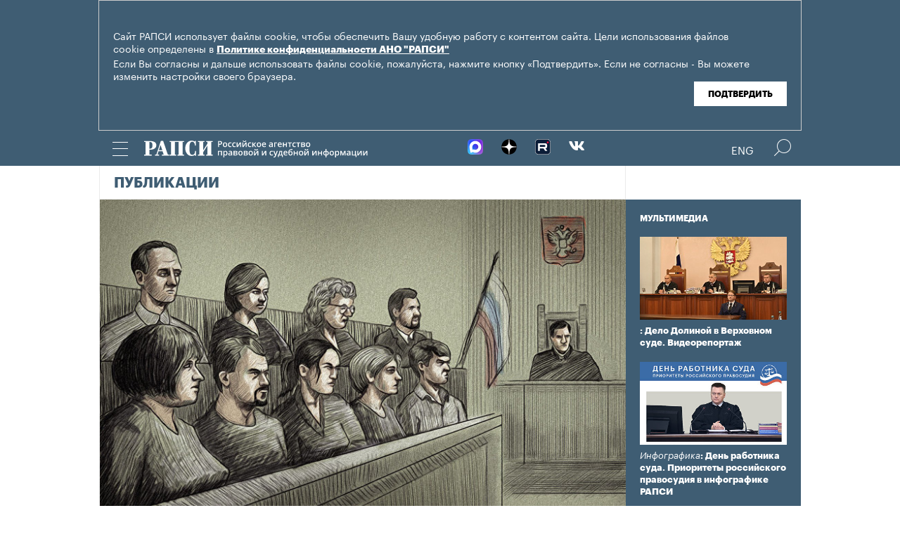

--- FILE ---
content_type: text/html; charset=utf-8
request_url: https://rapsinews.ru/judicial_analyst/20220817/308210430.html
body_size: 14741
content:
<!DOCTYPE html SYSTEM "about:legacy-compat">
<!-- TMPL: article.tmpl --><!-- XSLT: article/normal.xslt --><html lang="ru"><head><meta http-equiv="Content-Type" content="text/html; charset=utf-8"><meta name="yandex-verification" content="38f9932f4f7bc095"><meta name="mailru-domain" content="d75mzfxLHCSoiHJK"><meta name="viewport" content="width=device-width, initial-scale=1.0"><meta http-equiv="X-UA-Compatible" content="IE=10"><meta property="fb:pages" content="317767418376137"><meta property="og:url" content="https://rapsinews.ru/judicial_analyst/20220817/308210430.html"><meta property="og:title" content="ВС сообщил, какая тактика прокурора приводит к отмене вердикта присяжных"><meta name="twitter:title" content="ВС сообщил, какая тактика прокурора приводит к отмене вердикта присяжных"><meta name="description" content="Использование гособвинителем юридических и специальных медицинских терминов в выступлении в прениях перед присяжными, апеллирование к преступлению, которое не..."><meta property="og:description" content="Использование гособвинителем юридических и специальных медицинских терминов в выступлении в прениях перед присяжными, апеллирование к преступлению, которое не вменяется обвиняемому, намеренное создание у членов коллегии предубеждения к фигуранту - такая тактика гособвинителя является незаконной и ведёт к отмене вердикта присяжных, указывает Верховный суд РФ."><meta name="twitter:description" content="Использование гособвинителем юридических и специальных медицинских терминов в выступлении в прениях перед присяжными, апеллирование к преступлению, которое не вменяется обвиняемому, намеренное создание у членов коллегии предубеждения к фигуранту - такая тактика гособвинителя является незаконной и ведёт к отмене вердикта присяжных, указывает Верховный суд РФ."><meta name="keywords" content=""><meta property="og:image" content="https://rapsinews.ru/images/30714/17/307141700.jpg"><meta name="twitter:image" content="https://rapsinews.ru/images/30714/17/307141700.jpg"><meta property="og:type" content="article"><meta name="twitter:card" content="summary_large_image"><meta property="og:site_name" content="РАПСИ"><meta property="article:published_time" content="2022-08-17T09:07:40+03:00"><meta property="article:modified_time" content="2022-08-17T09:07:40+03:00"><meta property="article:section" content="Публикации"><meta property="article:tag" content="Верховный суд РФ"><meta property="article:tag" content="Москва"><meta property="article:tag" content="Россия"><title>ВС сообщил, какая тактика прокурора приводит к отмене вердикта присяжных | Российское агентство правовой и судебной информации - РАПСИ</title><link rel="stylesheet" href="/css/common.css?8a4f5546"><link rel="canonical" href="http://rapsinews.ru/judicial_analyst/20220817/308210430.html"><link rel="stylesheet" href="/css/article.css?9b7b1de5"><script src="/js/libs/jquery.min.js?3950de6d"></script><script src="/js/libs/cookie.js?"></script><script src="/js/plugins/jquery.magnific-popup.min.js?f455c5f1"></script><script src="/js/common.min.js?f5a6061a"></script><script src="//platform.twitter.com/widgets.js" async="async"></script><script src="/js/plugins/jquery.waGetMore.min.js?f15a2d9b"></script><script src="/js/plugins/riaplayer.js?1eceb616"></script><script src="/js/plugins/handlers.js?36b112e8"></script><script src="/js/plugins/jquery.validate.js?1c8d6484"></script><script src="/js/plugins/jquery-migrate-1.2.1.min.js?875bce76"></script><script src="/js/plugins/jquery.rian-0.9.js?026ec66c"></script><script src="/js/plugins/tooltipster.bundle.min.js?22f2bac9"></script><script src="/js/plugins/owl.carousel-2.2.0.min.js?e8e9abfd"></script><script src="https://yastatic.net/es5-shims/0.0.2/es5-shims.min.js"></script><script src="https://yastatic.net/share2/share.js" async="async"></script><script src="/js/pages/article/article.js?99f73d9f"></script>
			
			<script type="text/javascript">
				var _gaq = _gaq || [];
                		_gaq.push(['_setAccount', 'UA-59515144-1']);
                		_gaq.push(['_trackPageview']);

                		(function() {
                        		var ga = document.createElement('script'); ga.type = 'text/javascript'; ga.async = true;
                        		ga.src = ('https:' == document.location.protocol ? 'https://ssl' : 'http://www') + '.google-analytics.com/ga.js';
                        		var s = document.getElementsByTagName('script')[0]; s.parentNode.insertBefore(ga, s);
                		})();
        		</script>
			
		
		
<script type="text/javascript">
                (function (d, w, c) {
        		(w[c] = w[c] || []).push(function() {
            		try {
               		 w.yaCounter46756146 = new Ya.Metrika({
                    		id:46756146,
                    		clickmap:true,
                    		trackLinks:true,
                    		accurateTrackBounce:true,
                    		webvisor:true
                		});
            		} catch(e) { }
        		});
        		var n = d.getElementsByTagName("script")[0],
            		s = d.createElement("script"),
            		f = function () { n.parentNode.insertBefore(s, n); };
        		s.type = "text/javascript";
        		s.async = true;
        		s.src = "https://mc.yandex.ru/metrika/watch.js";

        		if (w.opera == "[object Opera]") {
            		d.addEventListener("DOMContentLoaded", f, false);
        		} else { f(); }
    		})(document, window, "yandex_metrika_callbacks");
		</script><noscript><div><img src="http://mc.yandex.ru/watch/46756146" style="position:absolute; left:-9999px;" alt="" /></div></noscript>
        
		<script src="https://yastatic.net/pcode/adfox/loader.js" crossorigin="anonymous"></script></head><body class="layout_adaptive"><div class="nav__wrap" id="js_nav"><div class="nav__close-wrap"><div class="nav__ctrl" id="js_nav_close"><span></span><span></span><span></span></div></div><div class="nav"><div class="nav__block"><ul class="nav__list"><li class="nav__item"><a href="/judicial_information/" data-link="navigator_259278346">Суды</a></li><li class="nav__item"><a href="/human_rights_protection/" data-link="human_rights_protection">Правозащита</a></li><li class="nav__item"><a href="/council_judges/" data-link="council_judges">Совет Судей</a></li><li class="nav__item"><a href="/judicial_department/" data-link="judicial_department">Судебный департамент</a></li><li class="nav__item"><a href="/moscourts/" data-link="moscourts">Московские суды</a></li><li class="nav__item"><a href="/election_right/" data-link="election_right">Право на выбор</a></li><li class="nav__item"><a href="/incidents/" data-link="incidents">События</a></li><li class="nav__item"><a href="/legislation/" data-link="legislation">Законодательство</a></li><li class="nav__item"><a href="/international_information/" data-link="international_information">Международная информация</a></li><li class="nav__item"><a href="/digital_law/" data-link="digital_law">Цифровая среда</a></li><li class="nav__item"><a href="/White_Internet/" data-link="White_Internet">Белый Интернет</a></li><li class="nav__item"><a href="/peoples_front/" data-link="peoples_front">Народный фронт</a></li><li class="nav__item"><a href="/historical_memory/" data-link="historical_memory">Историческая память</a></li></ul><ul class="nav__list"><li class="nav__item"><a href="/news/" data-link="news">Новости</a></li><li class="nav__item"><a href="/publications/" data-link="publications">Публикации</a></li><li class="nav__item"><a href="/trend/" data-link="trend">Актуальные сюжеты</a></li><li class="nav__item"><a href="/online_translation/" data-link="online_translation">Онлайн-трансляции</a></li><li class="nav__item"><a href="/multimedia/" data-link="multimedia">Мультимедиа</a></li><li class="nav__item"><a href="/tags/" data-link="navigator_200802404">Теги</a></li><li class="nav__item"><a href="/docs/about/index.html" data-link="navigator_960167774">О проекте</a></li></ul></div></div></div><header class="header"><div class="cookie" id="cookieContainer"><div class="l__wrap"><div class="cookie__wrap"> 
 
 <div class="cookie__description">
	 <p>Сайт РАПСИ использует файлы cookie, чтобы обеспечить Вашу удобную работу с контентом сайта. Цели использования файлов cookie определены в <a href="http://rapsinews.ru/files/privacy_policy.pdf" target="_blank">Политике конфиденциальности АНО "РАПСИ"</a></p> 
	 <p>Если Вы согласны и дальше использовать файлы cookie, пожалуйста, нажмите кнопку «Подтвердить». Если не согласны - Вы можете изменить настройки своего браузера.</p>
 </div>
<div class="cookie__btn"><button id="cookieAccept" class="cookie__accept">Подтвердить</button></div>
 
	</div></div></div><script>

if (getCookie('rapsi_privacy_policy')!='1' || getCookie('rapsi_privacy_policy')==undefined){
        var btnCookie = $('#cookieAccept');
        var containerCookie = $('#cookieContainer');
        if(containerCookie !== null && containerCookie !== undefined) {
            containerCookie.addClass('p-active');
            btnCookie.on( "click" , function(e) {
                e.preventDefault();
                setCookie('rapsi_privacy_policy', '1', 60 * 1000 * 60 * 24 * 730, '/');
                containerCookie.hide();
            });
        }
}

</script><section class="header__in"><div class="nav__ctrl" id="js_nav_ctrl"><span></span><span></span><span></span></div><div class="header__social"><div class="header__social-button" id="js_header_social"></div><div class="socialbox header_socialbox"><ul class="socialbox_list"><li class="socialbox_item"><a href="https://max.ru/rapsinews" target="_new" alt="Max"><img width="22px" height="22px" src="/i/svg/max.svg" alt="Max"></a></li><li class="socialbox_item"><a href="https://dzen.ru/rapsinews?invite=1" target="_new" alt="Дзен"><img width="22px" height="22px" src="/i/svg/dzen.svg" alt="Дзен"></a></li><li class="socialbox_item"><a href="https://rutube.ru/channel/25622219/videos/" target="_new"><img width="22px" height="22px" src="/i/svg/rutube.svg?3"></a></li><li class="socialbox_item"><a href="https://vk.com/rapsinews" target="_new" class="icon icon-vk"></a></li></ul></div></div><div class="header__lang"><a class="header__lang-rus" href="http://www.rapsinews.ru/">Rus
			</a><a class="header__lang-rus active" href="http://www.rapsinews.com/">Eng
			</a></div><div class="header__search"><form action="/search/"><input type="text" class="header__search-input" name="query"><input type="submit" class="header__search-btn"></form><div class="header__search-ctrl icon icon-search2" id="js_header_search"><span class="path4"></span></div><div class="header__search-close"></div></div><a href="/" class="header__logo header__logo-rus"><img src="/i/svg/logo_rus.svg"></a></section></header><div class="page"><div class="page__in"><div class="page__content"><div class="heading "><h1><a href="/judicial_analyst/">Публикации</a></h1></div><article class="article"><header class="article-header"><figure class="article-header__media"><img src="https://rapsinews.ru/images/30714/17/307141700.jpg" width="765" height="510" class="article-header__media-image"><footer class="article-header__media-footer"><figcaption class="article-header__media-caption">Публикации<time datetime="2021-06-16T14:57:00+03:00">, 09:07 17.08.2022</time></figcaption><div class="article-header__media-copyright"><i>© </i>Евгений Варламов, РАПСИ</div></footer></figure></header><section class="article-title"><h1>ВС сообщил, какая тактика прокурора приводит к отмене вердикта присяжных</h1><div class="article-title__story"><span>сюжет: </span><span><a href="/trend/vs_2017_28112017/" style_old="font-size:18px;font-style:normal;font-weight:bold;font-family: 'Graphik';">Судебная практика</a></span></div><div class="article-title__tags"><span>Теги: </span><a class="article-title__tag" href="/tags/tag_VerkhovnyjjsudRF/" style=" ">Верховный суд РФ</a>, <a class="article-title__tag" href="/tags/tag_Moscow/" style=" ">Москва</a>, <a class="article-title__tag" href="/tags/tag_Rossija/" style=" ">Россия</a></div></section><section class="article-body"><p><em>Использование гособвинителем юридических и специальных медицинских терминов в выступлении в прениях перед присяжными, апеллирование к преступлению, которое не вменяется обвиняемому, намеренное создание у членов коллегии предубеждения к фигуранту - такая тактика гособвинителя является незаконной и ведёт к отмене вердикта присяжных, указывает Верховный суд РФ.</em></p>
<p><em>Не могут перед присяжными ставиться отдельно либо в составе других вопросы, требующие от коллегии собственно юридической оценки действий обвиняемого при вынесении своего вердикта, также отмечает высшая инстанция.&nbsp;</em></p>
<hr />
<p><strong>Суть дела</strong></p>
<p>Верховный суд РФ рассмотрел дело ранее судимого фигуранта, получившего срок за убийство человека, умышленное причинение двум потерпевшим легкого вреда здоровью, а также за умышленное уничтожение и повреждение чужого имущества путем поджога. Обвинительный вердикт вынесен на основании вердикта присяжных.</p>
<p>Осужденный оспаривает квалификацию своих действий, считая, что установленные вердиктом обстоятельства свидетельствуют только о поджоге им вещей в квартире и являются недостаточными для вывода об умысле на убийство. Он также ссылается на то, что одна из потерпевших находилась в сознании и видела его действия по поджогу, а значит могла убежать. Осужденный, кроме того, полагает, что смерть потерпевшей наступила не в результате действия огня, а вследствие отравления угарным газом.</p>
<p>Гособвинитель в возражениях указал на необоснованность жалобы.</p>
<p><strong>Позиция ВС&nbsp;</strong></p>
<p>ВС напомнил положения статьи 14 Международного пакта о гражданских и политических правах от 16 декабря 1966 года, согласно которым приговор может быть признан законным только в том случае, если он постановлен по результатам справедливого судебного разбирательства.</p>
<p>Согласно особенностям судебного следствия с участием присяжных, в присутствии коллегии подлежат исследованию только те фактические обстоятельства уголовного дела, доказанность которых устанавливается заседателями в соответствии с их полномочиями. Такие же требования предъявляются к прениям сторон, напоминает также ВС.</p>
<p><strong>Вопреки презумпции невиновности&nbsp;</strong></p>
<p>Между тем в нарушение указанных требований, а также вопреки презумпции невиновности, в ходе судебного следствия прокурор неоднократно ссылалась на другое преступление, якобы совершенного фигурантом, которое, однако, ему не вменялось.&nbsp;</p>
<p>То есть исследованные доказательства в указанной части являлись неотносимыми к предмету судебного разбирательства, а председательствующий в указанных случаях на выступление государственного обвинителя не реагировал, не обеспечил соблюдение требований об исследовании только относимых доказательств и в своем напутственном слове также не разъяснил присяжным необходимость игнорировать услышанные ими сведения, указывает ВС.</p>
<p><strong>Предубеждение к обвиняемому&nbsp;</strong></p>
<p>Кроме того, закон допускает исследование данных о личности подсудимого с участием присяжных лишь в той мере, в какой они необходимы для установления отдельных признаков состава преступления, в совершении которого он обвиняется. При этом запрещается исследовать факты прежней судимости, признания подсудимого хроническим алкоголиком или наркоманом, а также иные данные, способные вызвать предубеждение у коллегии в отношении подсудимого.&nbsp;</p>
<p>&laquo;Следовательно, указанный запрет распространяется и на иные факты, выходящие за пределы обвинения, которые могут сформировать предубеждение присяжных заседателей в отношении подсудимого.</p>
<p>В рассматриваемом случае для установления мотива преступления не требовалось исследования доказательств, связанных с предполагаемым изнасилованием, поскольку согласно предъявленному обвинению причиной неприязни как мотива преступления явилась ссора в квартире потерпевшей, в связи с чем предшествующие этому конфликту события не относились к обстоятельствам, предусмотренным ст. 73 УПК РФ и, следовательно, их исследование противоречило ст. 252, 334, 335 УПК РФ&raquo;, - поясняет ВС.</p>
<p>Доведение до присяжных заседателей этой информации, характеризующей подсудимого как &laquo;насильника&raquo;, противоречило закону и было способно сформировать у присяжных заседателей предубеждение к его личности, отмечает высшая инстанция.</p>
<p><strong>Специальные термины&nbsp;</strong></p>
<p>Государственный обвинитель в прениях использовал в своей речи юридические и специальные медицинские термины: &laquo;прямой и косвенный умысел&raquo;, основания квалификации по статье 112 УК РФ, &laquo;синдром Белоглазова&raquo;, а также разъяснял процессуальные вопросы о необязательном участии понятых в следственных действиях в случае проведения видеосъемки. Однако такие приемы в суде присяжных запрещены, напоминает ВС.</p>
<p>В указанных случаях председательствующий не останавливал государственного обвинителя и не давал присяжным заседателям необходимых разъяснений, обращает внимание высшая инстанция.</p>
<p><strong>Неправильный вопросный лист&nbsp;</strong></p>
<p>Ещё одна ошибка произошла при формировании вопросного листа - в него были включены вопросы об обстоятельствах юридического характера: о причинении легкого, среднего, тяжкого вреда здоровью, о причинение ущерба наследнице погибшей. Однако присяжные заседатели в соответствии со статьей 334 УПК РФ не должны разрешать вопросы правового характера (о степени тяжести вреда здоровью и о вытекающем из деликтного обязательства праве наследника на возмещение ущерба). А в соответствии с частью 5 статьи 339 УПК РФ не могут ставиться отдельно либо в составе других вопросы, требующие от присяжных заседателей собственно юридической оценки при вынесении своего вердикта.</p>
<p>В вопросный лист не был включен вопрос о наличии у осужденного намерения лишить жизни потерпевшую при поджоге вещей в ее квартире, что лишило обвиняемого права доказать в суде присяжных заседателей свою невиновность в инкриминируемом ему убийстве, обращает внимание высшая инстанция.&nbsp;</p>
<p>При этом намерение (цель) лишения жизни относится к фактическим обстоятельствам дела и в соответствии со статьей 334 УПК РФ ее установление входит в компетенцию присяжных заседателей, а не председательствующего судьи, поясняет ВС.</p>
<p>&nbsp;&laquo;В рамках рассмотрения настоящего дела постановка такого вопроса была необходимой, поскольку (автору жалобы) вменялось убийство с прямым умыслом, а осужденный данное обстоятельство оспаривал.</p>
<p>Отсутствие в вопросном листе данного вопроса указывает на то, что вердикт по своему содержанию не отвечает требованиям, предусмотренным ст. 252 УПК РФ&raquo;, - указывает высшая инстанция.&nbsp;</p>
<p>Совокупность всех этих процессуальных нарушений свидетельствует о том, что по делу допущены существенные нарушения уголовно-процессуального закона, которые повлияли на ответы присяжных заседателей, то есть на исход дела.</p>
<p>В связи с чем Судебная коллегия ВС определила уголовное дело передать на новое судебное рассмотрение с участием присяжных заседателей иным составом. (vsrf.ru/stor_pdf.php?id=2147722)</p>
<p><strong>Алиса Фокс&nbsp;</strong></p></section><footer class="article-footer"><div class="article-actions actions"><div class="tabs w-clear"><span class="tooltip" data-tooltip-content="#to-social">Соцсети</span><span class="tooltip" data-tooltip-content="#to-blog">Добавить в блог</span><span class="tooltip" data-tooltip-content="#to-friend">Переслать эту новость</span><span class="tooltip" data-tooltip-content="#to-bookmarks">Добавить в закладки</span><span class="tooltip"><a href="/docs/about/rss.html">RSS каналы</a></span></div><div class="tooltip_templates"><div id="to-social" class="layer"><div class="article-social share_06213178"><div class="article-social__ya-share2 ya-share2" id="share_06213178" data-services="vkontakte,odnoklassniki,twitter" data-counter="" data-title="ВС сообщил, какая тактика прокурора приводит к отмене вердикта присяжных"></div></div></div></div><div class="tooltip_templates"><div id="to-blog" class="layer"><div class="title">Добавить в блог</div><div class="comment">Чтобы разместить ссылку на этот материал, скопируйте данный код в свой блог.</div><div class="subtitle">Код для публикации:</div><div class="source-code"><textarea data-autoresize="data-autoresize" onclick="this.select()"><div style="margin: 0 !important; padding: 15px !important; background: #ffffff !important; border: 1px solid #EBEBEB !important; overflow: hidden !important;"><a href="https://rapsinews.ru" style="display: block; margin: 0px 0 10px;"><img src="https://rapsinews.ru/i/svg/logo_rus_color.svg" border="0" width="240"></a><a href="https://rapsinews.ru/judicial_analyst/20220817/308210430.html"><img src="https://rapsinews.ru/images//30714/16/307141699.jpg" width="120" height="83" border="0" style="float: left !important; margin: 3px 10px 0 0 !important;"></a><h3 style="overflow: hidden !important; zoom: 1; margin: 10px 0 5px !important;"><a href="https://rapsinews.ru/judicial_analyst/20220817/308210430.html" style="font: 900 16px/18px Arial !important; color: #000000 !important; text-decoration: none !important; margin: 5px 0 10px 0 !important; padding: 0 !important;">ВС сообщил, какая тактика прокурора приводит к отмене вердикта присяжных</a></h3><div style="font: 12px/17px Arial !important; color: #4c4c4c !important;"><em style="color: #627b8c;"></em> Использование гособвинителем юридических и специальных медицинских терминов в выступлении в прениях перед присяжными, апеллирование к преступлению, которое не вменяется обвиняемому, намеренное создание у членов коллегии предубеждения к фигуранту - такая тактика гособвинителя является незаконной и ведёт к отмене вердикта присяжных, указывает Верховный суд РФ.</div><time style="margin-top: 4px; font-weight: 400; color: #BFBFBF; font-size: 11px; line-height: 18px;" datetime="2022-08-17T09:07:40+03:00">09:07 17.08.2022</time><div style="clear: both !important; font-size: 0 !important; line-height: 0 !important;"></div></div></textarea></div><div class="subtitle">Как это будет выглядеть:</div><div style="margin: 0 !important; padding: 15px !important; background: #ffffff !important; border: 1px solid #EBEBEB !important; overflow: hidden !important;"><a href="https://rapsinews.ru" style="display: block; margin: 0px 0 10px;"><img src="https://rapsinews.ru/i/svg/logo_rus_color.svg" border="0" width="240"></a><a href="https://rapsinews.ru/judicial_analyst/20220817/308210430.html"><img src="https://rapsinews.ru/images//30714/16/307141699.jpg" width="120" height="83" border="0" style="float: left !important; margin: 3px 10px 0 0 !important;"></a><h3 style="overflow: hidden !important; zoom: 1; margin: 10px 0 5px !important;"><a href="https://rapsinews.ru/judicial_analyst/20220817/308210430.html" style="font: 900 16px/18px Arial !important; color: #000000 !important; text-decoration: none !important; margin: 5px 0 10px 0 !important; padding: 0 !important;">ВС сообщил, какая тактика прокурора приводит к отмене вердикта присяжных</a></h3><div style="font: 12px/17px Arial !important; color: #4c4c4c !important;"><em style="color: #627b8c;"></em> Использование гособвинителем юридических и специальных медицинских терминов в выступлении в прениях перед присяжными, апеллирование к преступлению, которое не вменяется обвиняемому, намеренное создание у членов коллегии предубеждения к фигуранту - такая тактика гособвинителя является незаконной и ведёт к отмене вердикта присяжных, указывает Верховный суд РФ.</div><time style="margin-top: 4px; font-weight: 400; color: #BFBFBF; font-size: 11px; line-height: 18px;" datetime="2022-08-17T09:07:40+03:00">09:07 17.08.2022</time><div style="clear: both !important; font-size: 0 !important; line-height: 0 !important;"></div></div></div></div><div class="tooltip_templates"><div id="to-friend" class="layer"><div class="title">Переслать эту новость</div><div class="ajax_spinner" id="author_sp"></div><form action="/judicial_analyst/20220817/308210430-send.json" id="author_form" name="author_form"><ul><li><label class="subtitle" for="author_name">Ваше Имя</label><input type="text" name="name" id="author_name"></li><li><label class="subtitle" for="author_e_mail">E-mail</label><input type="text" name="e_mail" id="author_e_mail"></li><li><label class="subtitle" for="author_e_mail_to">E-mail доставки</label><input type="text" name="e_mail_to" id="author_e_mail_to"></li></ul><div class="clear"></div><div class="question"><label class="subtitle" for="author_message"></label><textarea name="message" id="author_message" cols="3" rows="5"></textarea></div><div><div class="captcha float-left"><label class="subtitle" for="author_captcha">Текст на картинке</label><input type="text" name="captcha" id="author_captcha"><input type="hidden" name="md5" value="" id="author_captcha_md5"></div><div class="captcha-image overflow"><img src="/i/clear.gif" width="190" height="40" alt="" id="author_captcha_img"></div></div><div class="clear"></div><div class="send"><input type="submit" name="submit" value="Отправить" id="author_send"><p class="color">Все поля обязательные для заполнения!</p></div></form><div id="author_done" class="done invisible"><span class="orng f-l">Спасибо! Сообщение успешно отправлено.</span><a id="closeactions_author" class="blue close">Закрыть</a></div></div></div><div class="tooltip_templates"><div id="to-add" class="layer"><div class="title">Прислать свою новость</div><div class="ajax_spinner" id="author2_sp"></div><form action="/judicial_analyst/20220817/308210430-send.json" id="author2_form" name="author2_form"><ul><li class="clear-margin"><label class="subtitle" for="author2_name" id="lbl_author2_name">Ваше Имя</label><input type="text" name="name" id="author2_name"></li><li><label class="subtitle" for="author2_e_mail" id="lbl_author2_e_mail">E-mail</label><input type="text" name="e_mail" id="author2_e_mail"></li></ul><div class="clear"></div><div class="question"><label class="subtitle" for="author2_message" id="lbl_author2_message">Текст вопроса</label><textarea name="message" id="author2_message" cols="3" rows="5"></textarea></div><div><div class="captcha"><label class="subtitle" for="author2_captcha" id="lbl_author2_captcha">Текст на картинке</label><input type="text" name="captcha" id="author2_captcha"><input type="hidden" name="md5" value="" id="author2_captcha_md5"></div><div class="captcha-image overflow"><img src="/i/clear.gif" width="190" height="40" alt="" id="author2_captcha_img"></div></div><div class="clear"></div><div class="send"><input type="submit" name="submit" value="Отправить" id="author2_send"><p class="color">Все поля обязательные для заполнения!</p></div></form><div id="author2_done" class="done invisible"><span class="orng f-l">Спасибо! Сообщение успешно отправлено.</span><a id="closeactions_author2" class="blue close">Закрыть</a></div></div></div><div class="tooltip_templates"><div id="to-bookmarks" class="layer"><div class="title">Добавить в закладки</div><div class="centered w-clear"><div class="c"><ul><li><a onclick="location.href='http://bobrdobr.ru/addext.html?url=' + encodeURIComponent(location.href) + '&amp;title=' + encodeURIComponent(document.title); return false;" href="http://bobrdobr.ru/addext.html" title="Забобрить эту страницу!"><img src="/i/bookmarks/bobrdobr.gif" width="16" height="16" alt="Забобрить эту страницу!" title="Забобрить эту страницу!">БобрДобр.ру</a></li><li><a href="http://moemesto.ru" onclick="location.href='http://moemesto.ru/post.php?url=' + encodeURIComponent(location.href) + '&amp;title=' + encodeURIComponent(document.title); return false;" title="Добавить в МоёМесто.ru"><img src="/i/bookmarks/moemesto.gif" width="16" height="16" alt="Добавить в МоёМесто.ru" title="Добавить в МоёМесто.ru">МоёМесто.ru</a></li><li><a href="http://memori.ru/link/" title="Запомнить эту страницу!" onclick="location.href='http://memori.ru/link/?sm=1&amp;u_data[url]=' + encodeURIComponent(document.location.href) + '&amp;u_data[name]=' + encodeURIComponent(document.title); return false;"><img src="/i/bookmarks/memori.gif" width="16" height="16" alt="Запомнить эту страницу!" title="Запомнить эту страницу!">Memori.ru</a></li><li><a href="http://www.linkstore.ru/servlet/LinkStore?a=add&amp;url=http://rian.ru/judicial_analyst/20220817/308210430.html"><img src="/i/bookmarks/linkstore.gif" width="16" height="16" alt="LinkStore" title="LinkStore">LinkStore.ru</a></li></ul></div></div></div></div></div><script type="text/javascript">
		$('.tooltip').tooltipster({
			trigger: 'click',
			side: 'bottom',
			interactive: true,
			contentAsHTML: true,
			repositionOnScroll: true,
			functionPosition: function(instance, helper, position) {
				if($(".page").offset().left == 0 && $(".page__content").width() != $(".page").width()) {
					position.coord.left = 20;
				} else {
					position.coord.left = $(".page").offset().left;
				}
				return position;
			}
		});
		
		$(document).ready(function(){
			var friendForm = $('#author_form').validate({
				rules: {
					name: 'required',
					e_mail: 'required',
					e_mail_to: 'required',
					message: 'required',
					captcha: 'required'
				},


				messages: {
					name: 'Ваше имя не указано',
					e_mail: {
						required: 'E-mail не указан',
						email: 'E-mail неверный'
					},
					e_mail_to: {
						required: 'E-mail не указан',
						email: 'E-mail неверный'
					},
					message: 'Текст не указан',
					captcha: {
						required: 'Код не введен',
						similar: 'Код введен неправильно'
					}
				},

				onkeyup: false,
				errorClass: 'alert',
				prefix: 'author',

				submitHandler: defaultFormSubmitHandler,
				customHandlers: defaultFormHandlers,

				highlight: function (element, errorClass, validClass) {
					$(element.form).find('label[for=' + element.id + ']').hide();
				},

				unhighlight: function (element, errorClass, validClass) {
					$(element.form).find('label[for=' + element.id + ']').show();
				},

				errorPlacement: function(error, element) {
					element.before(error);
				}
			});


			$('#author_form').get(0).reset();

			friendForm.preloadCaptcha = function () {
				this.settings.customHandlers.preloadCaptcha.call(this);
			};


			

				captchaImage = $('#author_captcha_img').attr('src');

				if(captchaImage == '/i/clear.gif'){
					friendForm.preloadCaptcha();
				}
			

			$('#closeactions_author').click(function() {
				$('.tooltip').tooltipster('close');

				$('#author_form').show();
				$('#author_form').get(0).reset();
				$('#author_done').hide();
				friendForm.preloadCaptcha();
			});
		});


		
		$(document).ready(function(){
			var friendForm = $('#author2_form').validate({
				rules: {
					name: 'required',
					e_mail: 'required',
					message: 'required',
					captcha: 'required'
				},


				messages: {
					name: 'Ваше имя не указано',
					e_mail: {
						required: 'E-mail не указан',
						email: 'E-mail неверный'
					},
					message: 'Текст не указан',
					captcha: {
						required: 'Код не введен',
						similar: 'Код введен неправильно'
					}
				},

				onkeyup: false,
				errorClass: 'alert',
				prefix: 'author2',

				submitHandler: defaultFormSubmitHandler,
				customHandlers: defaultFormHandlers,

				highlight: function (element, errorClass, validClass) {
					$(element.form).find('label[for=' + element.id + ']').hide();
				},

				unhighlight: function (element, errorClass, validClass) {
					$(element.form).find('label[for=' + element.id + ']').show();
				},

				errorPlacement: function(error, element) {
					element.before(error);
				}
			});


			$('#author2_form').get(0).reset();

			friendForm.preloadCaptcha = function () {
				this.settings.customHandlers.preloadCaptcha.call(this);
			};


			
				captchaImage = $('#author2_captcha_img').attr('src');

				if(captchaImage == '/i/clear.gif'){
					friendForm.preloadCaptcha();
				}
			
			$('#closeactions_author2').click(function() {
				$('.tooltip').tooltipster('close');

				$('#author2_form').show();
				$('#author2_form').get(0).reset();
				$('#author2_done').hide();
				friendForm.preloadCaptcha();
			});
		});
	</script></footer></article><div class="b-main-news"><div class="b-main-news__title">Главные новости</div><div class="b-main-news__list"><article class="rubric-list__article"><a href="/judicial_analyst/20260117/311511353.html" class="rubric-list__article-image"><img src="https://rapsinews.ru/images/30493/20/304932045.jpg" width="150" height="109 "></a><div class="rubric-list__article-content"><div class="rubric-list__article-title"><a href="/judicial_analyst/20260117/311511353.html">Защита нумизмата, тайник в автомобиле и отсрочка приговора: разъяснения ВС</a></div><div class="rubric-list__article-announce"><a href="/judicial_analyst/20260117/311511353.html">Когда при рассмотрении дела о сбыте наркотиков может быть конфискован автомобиль, всегда ли наличие малолетнего ребенка спасает от незамедлительного исполнения приговора и вправе ли конкурсный управляющий застройщика претендовать на вознаграждение за передачу объекта незавершенного строительства новому застройщику? РАПСИ представляет дайджест практики Верховного суда за минувшую неделю.</a></div><time class="rubric-list__article-time" datetime="2026-01-17T09:00:00+03:00">09:00 17.01.2026</time></div></article><article class="rubric-list__article"><a href="/incident_news/20260117/311511755.html" class="rubric-list__article-image"><img src="https://rapsinews.ru/images/31035/44/310354463.jpg" width="150" height="109 "></a><div class="rubric-list__article-content"><div class="rubric-list__article-title"><a href="/incident_news/20260117/311511755.html">Путин поздравил артистов с профессиональным праздником</a></div><div class="rubric-list__article-announce"><a href="/incident_news/20260117/311511755.html">Президент РФ Владимир Путин поздравил артистов с профессиональным праздником, который в стране отмечается впервые.</a></div><time class="rubric-list__article-time" datetime="2026-01-17T14:43:27+03:00">14:43 17.01.2026</time></div></article><article class="rubric-list__article"><a href="/human_rights_protection_news/20260117/311511666.html" class="rubric-list__article-image"><img src="https://rapsinews.ru/images/31151/16/311511617.jpg" width="150" height="109 "></a><div class="rubric-list__article-content"><div class="rubric-list__article-title"><a href="/human_rights_protection_news/20260117/311511666.html">Москалькова обсудила с главой МККК соблюдение прав российских военнопленных</a></div><div class="rubric-list__article-announce"><a href="/human_rights_protection_news/20260117/311511666.html">Уполномоченный по правам человека в РФ Татьяна Москалькова в Женеве встретилась с президентом Международного Комитета Красного Креста Мирьяной Сполярич.</a></div><time class="rubric-list__article-time" datetime="2026-01-17T13:21:30+03:00">13:21 17.01.2026</time></div></article></div></div></div><aside class="page__sidebar"><div class="sidebar"><div class="sidebar-multimedia"><div class="sidebar-multimedia__title"><span><a href="/multimedia/">Мультимедиа</a></span></div><div class="sidebar-multimedia__list"><div class="sidebar-multimedia__item"><figcaption class="sidebar-multimedia__item-img"><a href="/judicial_mm/20251216/311444230.html"><img src="https://rapsinews.ru/images/31144/41/311444196.jpg" width="210" height="102"></a><a href="/judicial_mm/20251216/311444230.html" class="sidebar-multimedia__item-img_adaptive"><img src="https://rapsinews.ru/images/31144/42/311444202.jpg" width="142" height="102"></a></figcaption><a class="sidebar-multimedia__item-type" href="/judicial_mm/"></a><a href="/judicial_mm/20251216/311444230.html">: Дело Долиной в Верховном суде. Видеорепортаж</a></div><div class="sidebar-multimedia__item"><figcaption class="sidebar-multimedia__item-img"><a href="/judicial_mm/20251105/311307383.html"><img src="https://rapsinews.ru/images/31130/76/311307674.jpg" width="210" height="102"></a><a href="/judicial_mm/20251105/311307383.html" class="sidebar-multimedia__item-img_adaptive"><img src="https://rapsinews.ru/images/31130/76/311307643.jpg" width="142" height="102"></a></figcaption><a class="sidebar-multimedia__item-type" href="/judicial_mm/">Инфографика</a><a href="/judicial_mm/20251105/311307383.html">: День работника суда. Приоритеты российского правосудия в инфографике РАПСИ</a></div><div class="sidebar-multimedia__item"><figcaption class="sidebar-multimedia__item-img"><a href="/judicial_mm/20250925/311191790.html"><img src="https://rapsinews.ru/images/31119/19/311191947.jpg" width="210" height="102"></a><a href="/judicial_mm/20250925/311191790.html" class="sidebar-multimedia__item-img_adaptive"><img src="https://rapsinews.ru/images/31119/16/311191698.jpg" width="142" height="102"></a></figcaption><a class="sidebar-multimedia__item-type" href="/judicial_mm/">Инфографика</a><a href="/judicial_mm/20250925/311191790.html">: Новые векторы развития судебной системы: инфографика</a></div></div></div><div class="b-banners__bottom" style="padding: 10px 6px 30px;"><div class="b-banners__bottom-item"><aside class="banner pos-4"><a href="https://max.ru/rapsinews" target="_blank" style="border: 0px;"><img src="/images/31133/23/311332364.jpg" border="0" style="border: 0px;"></a><br/>
<a href="https://rapsinews.ru/digital_law_mm/20240521/309904261.html" target="_blank"><img src="/images/31032/08/310320854.jpg?839" border="0" style="border: 0px;"></a><br/>
<a href="https://max.ru/vsrf" target="_blank"><img src="/images/31124/19/311241996.jpg?153" border="0" style="border: 0px;"></a><br/>
<a href="https://www.rapsinews.ru/multimedia/20230816/309135710.html" target="_blank" style="border: 0px;"><img src="/images/30912/77/309127793.jpg?157" border="0" style="border: 0px;"></a><br/>
<!--a href="https://www.garant.ru/konkurs/main_page/register_on/" target="_blank"><img src="/images/30946/67/309466742.jpg?707" border="0" style="border: 0px;"></a><br/-->
<a href="https://pobeda.onf.ru/?utm_source=yandex&utm_medium=smi&utm_campaign=internetsmi2_pobeda" target="_blank" style="border: 0px;"><img src="/images/30908/74/309087482.png?787" border="0" style="border: 0px;"></a><br/>
<!--a href="https://kazandigitalweek.com/ru/site?ysclid=lk80k35x80787173881" target="_blank" style="border: 0px;"><img src="/images/30907/05/309070571.jpg?945" border="0" style="border: 0px;"></a><br/-->
<a href="mailto:v.zotova@rapsinews.ru" target="_blank" style="border: 0px;"><img src="/images/30880/79/308807909.png?994" border="0" style="border: 0px;"></a><br/>
<a href="https://www.youtube.com/@ZakoniPravo/featured" target="_blank"><img src="/images/30640/59/306405973.png" border="0" style="border: 0px;"><br/>



</aside></div></div></div></aside></div></div><footer class="footer"><section class="footer__in"><div class="footer__meta"><div class="footer__right"><div class="footer__copyright"><div class="footer__text">Зарегистрировано в Федеральной службе по надзору в сфере связи, информационных технологий и массовых коммуникаций (Роскомнадзор). Свидетельство о регистрации ЭЛ № ФС 77-86906 от 16 февраля 2024 года.</br>mail: <a class="email" href="mailto:rapsi@rapsinews.ru">rapsi@rapsinews.ru</a> </div><span>© 2026 РАПСИ Все права защищены.</span></div><div class="footer__social"><div class="socialbox "><ul class="socialbox_list"><li class="socialbox_item"><a href="https://max.ru/rapsinews" target="_new" alt="Max"><img width="22px" height="22px" src="/i/svg/max.svg" alt="Max"></a></li><li class="socialbox_item"><a href="https://dzen.ru/rapsinews?invite=1" target="_new" alt="Дзен"><img width="22px" height="22px" src="/i/svg/dzen.svg" alt="Дзен"></a></li><li class="socialbox_item"><a href="https://rutube.ru/channel/25622219/videos/" target="_new"><img width="22px" height="22px" src="/i/svg/rutube.svg?3"></a></li><li class="socialbox_item"><a href="https://vk.com/rapsinews" target="_new" class="icon icon-vk"></a></li></ul></div><div class="socialbox"></div></div></div><div class="footer__nav"><a href="/judicial_information/">Суды</a><a href="/human_rights_protection/">Правозащита</a><a href="/council_judges/">Совет Судей</a><a href="/judicial_department/">Судебный департамент</a><a href="/moscourts/">Московские суды</a><a href="/election_right/">Право на выбор</a><a href="/incidents/">События</a><a href="/legislation/">Законодательство</a><a href="/international_information/">Международная информация</a><a href="/digital_law/">Цифровая среда</a><a href="/White_Internet/">Белый Интернет</a><a href="/peoples_front/">Народный фронт</a><a href="/historical_memory/">Историческая память</a><a href="/docs/about/index.html">Награды РАПСИ:</a><a href="/docs/about/index.html"><img src="/i/svg/img_ru.svg" width="40" height="40"><img src="/i/svg/img_2012.svg" width="40" height="40" hspace="5"><img src="/i/svg/img_X.svg" width="40" height="40"></a></div></div></section></footer></body></html>
